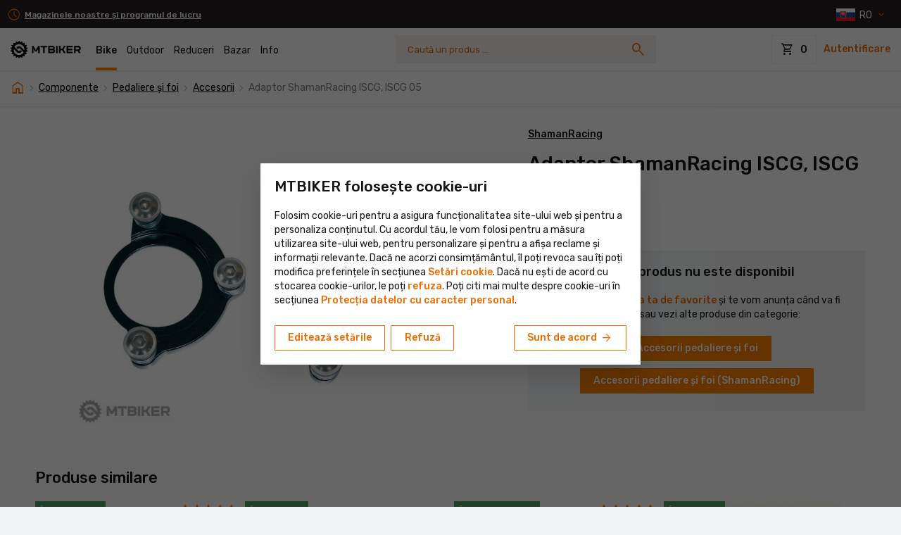

--- FILE ---
content_type: text/javascript
request_url: https://includes.mtbiker.sk/js/bootstrap-select/defaults-ro_RO.min.js
body_size: 103
content:
/*!
 * Bootstrap-select v1.13.14 (https://developer.snapappointments.com/bootstrap-select)
 *
 * Copyright 2012-2020 SnapAppointments, LLC
 * Licensed under MIT (https://github.com/snapappointments/bootstrap-select/blob/master/LICENSE)
 */

!function(e,t){void 0===e&&void 0!==window&&(e=window),"function"==typeof define&&define.amd?define(["jquery"],function(e){return t(e)}):"object"==typeof module&&module.exports?module.exports=t(require("jquery")):t(e.jQuery)}(this,function(e){e.fn.selectpicker.defaults={doneButtonText:"\xcenchide",noneSelectedText:"Nu a fost selectat nimic",noneResultsText:"Nu exist\u0103 niciun rezultat {0}",countSelectedText:"{0} din {1} selectat(e)",maxOptionsText:["Limita a fost atins\u0103 ({n} {var} max)","Limita de grup a fost atins\u0103 ({n} {var} max)",["iteme","item"]],selectAllText:"Selecteaz\u0103 toate",deselectAllText:"Deselecteaz\u0103 toate",multipleSeparator:", "}});

--- FILE ---
content_type: image/svg+xml
request_url: https://includes.mtbiker.sk/images/shop/img-box-vernostny-system.svg?v=7
body_size: 618
content:
<svg width="216" height="216" viewBox="0 0 216 216" fill="none" xmlns="http://www.w3.org/2000/svg">
<path d="M107.787 181.938L106.563 180.903C80.2475 159.169 73.1077 151.51 73.1077 139.091C73.1077 128.741 81.2675 120.462 91.4673 120.462C99.8311 120.462 104.523 125.222 107.787 128.948C111.051 125.222 115.743 120.462 124.107 120.462C134.306 120.462 142.466 128.741 142.466 139.091C142.466 151.51 135.326 159.169 109.011 180.903L107.787 181.938Z" fill="#FC7F00"/>
<path d="M122.123 85.9846L154.095 22.4308" stroke="#FC7F00" stroke-width="2"/>
<path d="M54 21.6H83.9077L116.308 87.2308H90.2941C88.4151 87.2308 86.6958 86.1742 85.847 84.4978L54 21.6Z" fill="#141518"/>
<path d="M101.717 86.2308L133.129 22.6H160.816L131.352 83.0581C130.406 84.9992 128.436 86.2308 126.276 86.2308H101.717Z" stroke="#141518" stroke-width="2"/>
<circle cx="108" cy="146.215" r="52.1692" stroke="#141518" stroke-width="2"/>
<path d="M104.677 104.677C92.3241 104.677 81.3401 110.538 74.3542 119.631" stroke="#141518" stroke-width="2"/>
<path d="M129.6 98.0308V90.5538C129.6 88.2597 127.74 86.4 125.446 86.4H91.3846C89.0905 86.4 87.2307 88.2597 87.2307 90.5538V98.0308" stroke="#141518" stroke-width="2"/>
<path d="M61.0615 19.9385L95.1231 87.6462" stroke="white" stroke-width="2"/>
<path d="M30.8854 169.714C30.9643 166.749 31.2918 163.705 32.4283 162C33.611 163.774 33.9067 166.483 33.9711 169.714C33.9732 169.819 33.9749 169.925 33.9762 170.032C34.1164 170.703 34.6934 171.214 35.3965 171.255C35.4263 171.256 35.456 171.256 35.4858 171.257C38.4511 171.336 41.4953 171.663 43.2001 172.8C41.4261 173.983 38.7171 174.278 35.4858 174.343C35.4651 174.343 35.4445 174.344 35.4238 174.344C34.6007 174.377 33.9436 175.054 33.9436 175.886C33.8647 178.851 33.5648 181.895 32.4283 183.6C31.2456 181.826 30.9499 179.117 30.8854 175.886H30.8569C30.8569 175.061 30.2097 174.387 29.3954 174.345C29.3684 174.344 29.3414 174.344 29.3144 174.343C26.3491 174.264 23.3048 173.936 21.6001 172.8C23.3398 171.64 26.1657 171.329 29.3144 171.257C29.3409 171.257 29.3674 171.256 29.3937 171.255C30.2088 171.214 30.8568 170.54 30.8568 169.715L30.8854 169.714C30.8854 169.714 30.8854 169.714 30.8854 169.714Z" fill="#141518"/>
<path d="M19.9385 123.785V131.674M19.9385 142.994V150.369M33.2309 137.077H25.3412M14.0213 137.077H6.64624M29.3376 127.678L23.7588 133.257M15.7544 141.261L10.5395 146.476M29.338 146.476L23.7592 140.898M15.7548 132.893L10.5398 127.678" stroke="#FC7F00" stroke-width="2"/>
<path d="M191.16 88.9758L184.412 95.7236M177.785 102.185L171.222 108.914M191.16 108.914L184.413 102.166M177.785 95.5385L171.222 88.9761" stroke="#141518" stroke-width="2"/>
</svg>


--- FILE ---
content_type: image/svg+xml
request_url: https://includes.mtbiker.sk/images/shop/img-box-objednavky.svg?v=7
body_size: 3084
content:
<svg width="109" height="108" viewBox="0 0 109 108" fill="none" xmlns="http://www.w3.org/2000/svg">
<path d="M28.2617 43.5L34.7617 40.5V58.5H28.2617V43.5Z" fill="#141518"/>
<path d="M35.2617 59V41H75.2617V67.75M45.2617 98.5H66.7617" stroke="#141518"/>
<path d="M66.2617 70L74.7617 67.5V99H66.2617V70Z" fill="#FC7F00"/>
<path d="M74.7617 68H103.262V98.5H74.7617V68Z" stroke="#FC7F00"/>
<path d="M26.7617 26.5L34.7617 40.5L28.5117 43.75L21.0117 30.5L26.7617 26.5Z" stroke="#141518"/>
<path d="M73.7617 28.5L66.7617 41H75.2617L83.2617 26.5L73.7617 28.5Z" stroke="#141518"/>
<path d="M50.158 55.6508C50.158 55.4194 50.1719 55.1911 50.1964 54.9662L53.62 58.3895C55.1305 59.8998 57.5875 59.8998 59.0976 58.3895C59.2952 58.1919 59.4666 57.9773 59.6125 57.7517L57.9117 56.0508C57.8426 56.3205 57.7047 56.5756 57.4939 56.7859C56.8682 57.412 55.8496 57.412 55.2237 56.7859L50.989 52.5518C52.0611 50.6982 54.0637 49.4501 56.3589 49.4501C59.7833 49.4501 62.5594 52.2265 62.5594 55.6508C62.5594 55.8823 62.5459 56.1104 62.521 56.3352L59.0979 52.9118C57.5875 51.4016 55.1305 51.4016 53.62 52.9118C53.4225 53.1098 53.2513 53.3242 53.1052 53.55L54.8062 55.2509C54.8751 54.9814 55.013 54.7257 55.2237 54.5154C55.8496 53.8893 56.8684 53.8893 57.4942 54.5154L61.7288 58.7499C60.6564 60.6032 58.6542 61.8515 56.3589 61.8515C52.9343 61.8515 50.158 59.0755 50.158 55.6508ZM57.8533 64.1274C58.4265 64.0259 59.0162 64.4565 59.4093 65.1753C59.6588 65.0956 59.9033 65.0055 60.1438 64.9072C59.9832 64.104 60.1584 63.3957 60.6622 63.1048C61.1652 62.8142 61.8656 63.016 62.4801 63.5555C62.6867 63.3954 62.8882 63.2294 63.0813 63.0541C62.6558 62.3547 62.5781 61.6287 62.9519 61.183C63.3257 60.7377 64.0531 60.6881 64.8155 60.9853C64.9547 60.765 65.0858 60.5395 65.208 60.3084C64.5683 59.7963 64.2472 59.1409 64.4461 58.5946C64.645 58.048 65.3127 57.7522 66.1317 57.7709C66.1865 57.5174 66.2306 57.2604 66.2657 57.0003C65.4908 56.738 64.9653 56.2322 64.9653 55.6509C64.9656 55.0698 65.4911 54.5639 66.2657 54.3014C66.2306 54.041 66.1862 53.784 66.1315 53.5305C65.3127 53.5493 64.645 53.254 64.4461 52.7073C64.2472 52.1608 64.5686 51.5054 65.208 50.9933C65.086 50.7622 64.9547 50.5365 64.8155 50.3164C64.0531 50.6136 63.3254 50.5641 62.9519 50.1189C62.5778 49.6732 62.6556 48.9472 63.0813 48.2475C62.8882 48.0721 62.6867 47.9061 62.4804 47.746C61.8656 48.2859 61.1649 48.488 60.6619 48.1975C60.1584 47.9064 59.9829 47.1976 60.1438 46.3943C59.9033 46.296 59.6588 46.206 59.4093 46.1262C59.0162 46.8456 58.4265 47.2763 57.8533 47.1751C57.2812 47.0742 56.8744 46.4692 56.7501 45.6607C56.6203 45.6556 56.4903 45.6507 56.3589 45.6507C56.2275 45.6507 56.0973 45.6556 55.9672 45.6607C55.8432 46.4691 55.4365 47.0738 54.8643 47.1747C54.2911 47.2758 53.7014 46.8453 53.3083 46.1262C53.0589 46.206 52.8142 46.296 52.5735 46.3943C52.7343 47.1975 52.5592 47.9061 52.0556 48.1972C51.5525 48.4875 50.8518 48.2856 50.237 47.746C50.0308 47.9061 49.829 48.0723 49.6361 48.2475C50.0616 48.9472 50.1394 49.6729 49.7657 50.1186C49.3921 50.5637 48.6646 50.6134 47.902 50.3162C47.7626 50.5365 47.6314 50.7622 47.5094 50.9935C48.1489 51.5054 48.4701 52.1607 48.2711 52.7072C48.0722 53.2539 47.4048 53.5493 46.586 53.5305C46.5313 53.7842 46.4869 54.0413 46.4518 54.3015C47.2266 54.564 47.7518 55.0698 47.7518 55.6511C47.7515 56.2322 47.2266 56.7378 46.4518 57.0003C46.4869 57.2607 46.5313 57.5177 46.586 57.7713C47.4048 57.7524 48.0722 58.048 48.2711 58.5946C48.4701 59.1415 48.1489 59.7963 47.5097 60.3084C47.6317 60.5399 47.7628 60.7653 47.902 60.9856C48.6646 60.6887 49.3919 60.738 49.7657 61.1835C50.1394 61.6287 50.0616 62.3544 49.6361 63.0541C49.8292 63.2294 50.0308 63.3954 50.2373 63.5555C50.8518 63.016 51.5523 62.8142 52.0556 63.1048C52.559 63.3957 52.7343 64.104 52.5735 64.9072C52.8142 65.0055 53.0589 65.0956 53.3083 65.1753C53.7014 64.4565 54.2914 64.0259 54.8643 64.1274C55.4365 64.2281 55.843 64.8326 55.9672 65.6406C56.0973 65.6461 56.2275 65.6507 56.3589 65.6507C56.4903 65.6507 56.6206 65.6461 56.7507 65.6406C56.875 64.8328 57.2815 64.2281 57.8533 64.1274Z" fill="black"/>
<path d="M22.9687 78.5001C22.9687 78.2803 22.9819 78.0634 23.0052 77.8497L26.2576 81.1019C27.6926 82.5367 30.0267 82.5367 31.4613 81.1019C31.649 80.9142 31.8118 80.7103 31.9505 80.4959L30.3347 78.8801C30.269 79.1363 30.138 79.3787 29.9378 79.5785C29.3433 80.1732 28.3757 80.1732 27.7811 79.5785L23.7582 75.556C24.7766 73.7951 26.6791 72.6094 28.8595 72.6094C32.1127 72.6094 34.75 75.247 34.75 78.5001C34.75 78.72 34.7372 78.9367 34.7135 79.1503L31.4616 75.898C30.0267 74.4634 27.6926 74.4634 26.2576 75.898C26.0699 76.0861 25.9073 76.2898 25.7685 76.5044L27.3844 78.1202C27.4499 77.8641 27.5809 77.6213 27.7811 77.4214C28.3757 76.8267 29.3436 76.8267 29.9381 77.4214L33.9609 81.4443C32.9421 83.2049 31.0401 84.3907 28.8595 84.3907C25.6062 84.3907 22.9687 81.7535 22.9687 78.5001ZM30.2792 86.5529C30.8237 86.4564 31.384 86.8655 31.7574 87.5484C31.9944 87.4727 32.2267 87.3871 32.4552 87.2936C32.3026 86.5306 32.469 85.8577 32.9476 85.5814C33.4255 85.3054 34.0909 85.497 34.6747 86.0095C34.8709 85.8574 35.0623 85.6998 35.2458 85.5332C34.8416 84.8688 34.7678 84.1791 35.1229 83.7557C35.478 83.3327 36.169 83.2856 36.8933 83.5678C37.0255 83.3586 37.1501 83.1444 37.2662 82.9248C36.6585 82.4383 36.3534 81.8157 36.5424 81.2967C36.7313 80.7775 37.3657 80.4965 38.1437 80.5142C38.1957 80.2734 38.2377 80.0292 38.271 79.7821C37.5348 79.5329 37.0356 79.0524 37.0356 78.5002C37.0358 77.9481 37.5351 77.4675 38.271 77.2181C38.2377 76.9708 38.1954 76.7266 38.1435 76.4858C37.3657 76.5037 36.7313 76.2232 36.5424 75.7038C36.3534 75.1846 36.6587 74.562 37.2662 74.0755C37.1503 73.8559 37.0255 73.6415 36.8933 73.4324C36.169 73.7148 35.4777 73.6677 35.1229 73.2448C34.7675 72.8213 34.8413 72.1317 35.2458 71.467C35.0623 71.3003 34.8709 71.1426 34.675 70.9906C34.0909 71.5034 33.4252 71.6955 32.9473 71.4194C32.469 71.1429 32.3024 70.4695 32.4552 69.7065C32.2267 69.613 31.9944 69.5275 31.7574 69.4518C31.384 70.1351 30.8237 70.5443 30.2792 70.4482C29.7357 70.3524 29.3493 69.7776 29.2312 69.0095C29.1079 69.0047 28.9844 69 28.8595 69C28.7347 69 28.611 69.0047 28.4874 69.0095C28.3696 69.7775 27.9833 70.352 27.4397 70.4478C26.8951 70.5438 26.3349 70.1349 25.9614 69.4518C25.7245 69.5275 25.492 69.613 25.2634 69.7065C25.4161 70.4694 25.2498 71.1426 24.7713 71.4191C24.2935 71.695 23.6278 71.5032 23.0437 70.9906C22.8478 71.1426 22.6561 71.3005 22.4729 71.467C22.8771 72.1317 22.951 72.8211 22.596 73.2445C22.2411 73.6673 21.5499 73.7146 20.8255 73.4322C20.693 73.6415 20.5684 73.8559 20.4525 74.0757C21.06 74.562 21.3651 75.1845 21.1761 75.7037C20.9872 76.2231 20.3531 76.5037 19.5753 76.4858C19.5233 76.7268 19.4811 76.971 19.4478 77.2182C20.1838 77.4676 20.6828 77.9481 20.6828 78.5004C20.6825 79.0524 20.1838 79.5328 19.4478 79.7821C19.4811 80.0295 19.5233 80.2737 19.5753 80.5146C20.3531 80.4967 20.9872 80.7775 21.1761 81.2967C21.3651 81.8162 21.06 82.4383 20.4528 82.9248C20.5687 83.1448 20.6932 83.3589 20.8255 83.5681C21.5499 83.2861 22.2409 83.3329 22.596 83.7562C22.951 84.1791 22.8771 84.8685 22.4729 85.5332C22.6563 85.6998 22.8478 85.8574 23.044 86.0095C23.6278 85.497 24.2933 85.3054 24.7713 85.5814C25.2496 85.8577 25.4161 86.5306 25.2634 87.2936C25.492 87.3871 25.7245 87.4727 25.9614 87.5484C26.3349 86.8655 26.8954 86.4564 27.4397 86.5529C27.9833 86.6486 28.3694 87.2228 28.4874 87.9904C28.611 87.9956 28.7347 88 28.8595 88C28.9844 88 29.1081 87.9956 29.2317 87.9904C29.3498 87.223 29.736 86.6486 30.2792 86.5529Z" fill="black"/>
<path d="M89.5604 90.7489C85.5904 90.7489 82.372 87.5306 82.372 83.5605C82.372 79.5905 85.5904 76.3722 89.5604 76.3722C93.5304 76.3722 96.7488 79.5905 96.7488 83.5605C96.7488 87.5306 93.5304 90.7489 89.5604 90.7489ZM89.5604 75.0606C84.866 75.0606 81.0604 78.8662 81.0604 83.5605C81.0604 88.255 84.866 92.0606 89.5604 92.0606C94.2549 92.0606 98.0604 88.255 98.0604 83.5605C98.0604 78.8662 94.2549 75.0606 89.5604 75.0606Z" fill="black"/>
<path d="M84.8533 86.2424L85.7535 87.4116L89.5604 84.4805L93.3673 87.4116L94.2675 86.2424L89.5604 82.578L84.8533 86.2424Z" fill="black"/>
<path d="M89.5604 81.947L92.9562 84.5615L93.8563 83.3924L89.5637 80.0614L85.2644 83.3924L86.1647 84.5615L89.5604 81.947Z" fill="black"/>
<path d="M89.5604 79.4283L92.5931 81.7633L93.4933 80.594L89.5604 77.5659L85.6275 80.594L86.5278 81.7633L89.5604 79.4283Z" fill="black"/>
<path d="M89.5604 85.1145L88.8226 85.6826V88.9871L89.5604 89.5552L90.2982 88.9871V85.6825L89.5604 85.1145Z" fill="black"/>
<path d="M58.2617 10V14.9355M58.2617 25.4516V30M68.2617 20H63.3262M52.8101 20H48.2617M65.3328 12.9289L62.1358 16.126M54.114 24.1478L51.1907 27.0711M65.3331 27.0713L62.136 23.8743M54.1142 15.8525L51.1909 12.9292" stroke="#FC7F00"/>
<path d="M42.2617 26V28.3548M42.2617 33.8238V36M47.2617 31H44.9069M39.4379 31H37.2617M45.9099 27.3518L44.3574 28.9043M40.0397 33.222L38.6135 34.6482M45.91 34.6483L44.3576 33.0958M40.0398 28.7781L38.6137 27.3519" stroke="#141518"/>
<path d="M11.5 98.5H45.5V58.5C32.3898 58.5 24.9667 58.5 12 58.5" stroke="#141518"/>
<path d="M6 60L12 58V99H6V60Z" fill="#141518"/>
</svg>


--- FILE ---
content_type: text/javascript
request_url: https://includes.mtbiker.sk/js/bootstrap-select/bootstrap-select.min.js?v=1769371299
body_size: 16143
content:
/*!
 * Bootstrap-select v1.13.14 (https://developer.snapappointments.com/bootstrap-select)
 *
 * Copyright 2012-2020 SnapAppointments, LLC
 * Licensed under MIT (https://github.com/snapappointments/bootstrap-select/blob/master/LICENSE)
 */
!function(e,t){void 0===e&&void 0!==window&&(e=window),"function"==typeof define&&define.amd?define(["jquery"],(function(e){return t(e)})):"object"==typeof module&&module.exports?module.exports=t(require("jquery")):t(e.jQuery)}(this,(function(jQuery){(function($){"use strict";var DISALLOWED_ATTRIBUTES=["sanitize","whiteList","sanitizeFn"],uriAttrs=["background","cite","href","itemtype","longdesc","poster","src","xlink:href"],ARIA_ATTRIBUTE_PATTERN=/^aria-[\w-]*$/i,DATA_ATTRIBUTE_PATTERN=/^data-[\w-]*$/i,DefaultWhitelist={"*":["class","dir","id","lang","role","tabindex","style",ARIA_ATTRIBUTE_PATTERN,DATA_ATTRIBUTE_PATTERN],a:["target","href","title","rel"],area:[],b:[],br:[],col:[],code:[],div:[],em:[],hr:[],h1:[],h2:[],h3:[],h4:[],h5:[],h6:[],i:[],img:["src","alt","title","width","height"],li:[],ol:[],p:[],pre:[],s:[],small:[],span:[],sub:[],sup:[],strong:[],u:[],ul:[]},SAFE_URL_PATTERN=/^(?:(?:https?|mailto|ftp|tel|file):|[^&:/?#]*(?:[/?#]|$))/gi,DATA_URL_PATTERN=/^data:(?:image\/(?:bmp|gif|jpeg|jpg|png|tiff|webp)|video\/(?:mpeg|mp4|ogg|webm)|audio\/(?:mp3|oga|ogg|opus));base64,[a-z0-9+/]+=*$/i;function allowedAttribute(e,t){var i=e.nodeName.toLowerCase();if(-1!==$.inArray(i,t))return-1===$.inArray(i,uriAttrs)||Boolean(e.nodeValue.match(SAFE_URL_PATTERN)||e.nodeValue.match(DATA_URL_PATTERN));for(var s=$(t).filter((function(e,t){return t instanceof RegExp})),n=0,o=s.length;n<o;n++)if(i.match(s[n]))return!0;return!1}function sanitizeHtml(e,t,i){if(i&&"function"==typeof i)return i(e);for(var s=Object.keys(t),n=0,o=e.length;n<o;n++)for(var a=e[n].querySelectorAll("*"),r=0,l=a.length;r<l;r++){var c=a[r],d=c.nodeName.toLowerCase();if(-1!==s.indexOf(d))for(var h=[].slice.call(c.attributes),p=[].concat(t["*"]||[],t[d]||[]),u=0,m=h.length;u<m;u++){var f=h[u];allowedAttribute(f,p)||c.removeAttribute(f.nodeName)}else c.parentNode.removeChild(c)}}"classList"in document.createElement("_")||function(e){if("Element"in e){var t="classList",i="prototype",s=e.Element[i],n=Object,o=function(){var e=$(this);return{add:function(t){return t=Array.prototype.slice.call(arguments).join(" "),e.addClass(t)},remove:function(t){return t=Array.prototype.slice.call(arguments).join(" "),e.removeClass(t)},toggle:function(t,i){return e.toggleClass(t,i)},contains:function(t){return e.hasClass(t)}}};if(n.defineProperty){var a={get:o,enumerable:!0,configurable:!0};try{n.defineProperty(s,t,a)}catch(e){void 0!==e.number&&-2146823252!==e.number||(a.enumerable=!1,n.defineProperty(s,t,a))}}else n[i].__defineGetter__&&s.__defineGetter__(t,o)}}(window);var testElement=document.createElement("_"),defineProperty,toString,startsWith;if(testElement.classList.add("c1","c2"),!testElement.classList.contains("c2")){var _add=DOMTokenList.prototype.add,_remove=DOMTokenList.prototype.remove;DOMTokenList.prototype.add=function(){Array.prototype.forEach.call(arguments,_add.bind(this))},DOMTokenList.prototype.remove=function(){Array.prototype.forEach.call(arguments,_remove.bind(this))}}if(testElement.classList.toggle("c3",!1),testElement.classList.contains("c3")){var _toggle=DOMTokenList.prototype.toggle;DOMTokenList.prototype.toggle=function(e,t){return 1 in arguments&&!this.contains(e)==!t?t:_toggle.call(this,e)}}function isEqual(e,t){return e.length===t.length&&e.every((function(e,i){return e===t[i]}))}function getSelectedOptions(e,t){var i,s=e.selectedOptions,n=[];if(t){for(var o=0,a=s.length;o<a;o++)(i=s[o]).disabled||"OPTGROUP"===i.parentNode.tagName&&i.parentNode.disabled||n.push(i);return n}return s}function getSelectValues(e,t){for(var i,s=[],n=t||e.selectedOptions,o=0,a=n.length;o<a;o++)(i=n[o]).disabled||"OPTGROUP"===i.parentNode.tagName&&i.parentNode.disabled||s.push(i.value);return e.multiple?s:s.length?s[0]:null}testElement=null,String.prototype.startsWith||(defineProperty=function(){try{var e={},t=Object.defineProperty,i=t(e,e,e)&&t}catch(e){}return i}(),toString={}.toString,startsWith=function(e){if(null==this)throw new TypeError;var t=String(this);if(e&&"[object RegExp]"==toString.call(e))throw new TypeError;var i=t.length,s=String(e),n=s.length,o=arguments.length>1?arguments[1]:void 0,a=o?Number(o):0;a!=a&&(a=0);var r=Math.min(Math.max(a,0),i);if(n+r>i)return!1;for(var l=-1;++l<n;)if(t.charCodeAt(r+l)!=s.charCodeAt(l))return!1;return!0},defineProperty?defineProperty(String.prototype,"startsWith",{value:startsWith,configurable:!0,writable:!0}):String.prototype.startsWith=startsWith),Object.keys||(Object.keys=function(e,t,i){for(t in i=[],e)i.hasOwnProperty.call(e,t)&&i.push(t);return i}),HTMLSelectElement&&!HTMLSelectElement.prototype.hasOwnProperty("selectedOptions")&&Object.defineProperty(HTMLSelectElement.prototype,"selectedOptions",{get:function(){return this.querySelectorAll(":checked")}});var valHooks={useDefault:!1,_set:$.valHooks.select.set};$.valHooks.select.set=function(e,t){return t&&!valHooks.useDefault&&$(e).data("selected",!0),valHooks._set.apply(this,arguments)};var changedArguments=null,EventIsSupported=function(){try{return new Event("change"),!0}catch(e){return!1}}();function stringSearch(e,t,i,s){for(var n=["display","subtext","tokens"],o=!1,a=0;a<n.length;a++){var r=n[a],l=e[r];if(l&&(l=l.toString(),"display"===r&&(l=l.replace(/<[^>]+>/g,"")),s&&(l=normalizeToBase(l)),l=l.toUpperCase(),o="contains"===i?l.indexOf(t)>=0:l.startsWith(t)))break}return o}function toInteger(e){return parseInt(e,10)||0}$.fn.triggerNative=function(e){var t,i=this[0];i.dispatchEvent?(EventIsSupported?t=new Event(e,{bubbles:!0}):(t=document.createEvent("Event")).initEvent(e,!0,!1),i.dispatchEvent(t)):i.fireEvent?((t=document.createEventObject()).eventType=e,i.fireEvent("on"+e,t)):this.trigger(e)};var deburredLetters={"À":"A","Á":"A","Â":"A","Ã":"A","Ä":"A","Å":"A","à":"a","á":"a","â":"a","ã":"a","ä":"a","å":"a","Ç":"C","ç":"c","Ð":"D","ð":"d","È":"E","É":"E","Ê":"E","Ë":"E","è":"e","é":"e","ê":"e","ë":"e","Ì":"I","Í":"I","Î":"I","Ï":"I","ì":"i","í":"i","î":"i","ï":"i","Ñ":"N","ñ":"n","Ò":"O","Ó":"O","Ô":"O","Õ":"O","Ö":"O","Ø":"O","ò":"o","ó":"o","ô":"o","õ":"o","ö":"o","ø":"o","Ù":"U","Ú":"U","Û":"U","Ü":"U","ù":"u","ú":"u","û":"u","ü":"u","Ý":"Y","ý":"y","ÿ":"y","Æ":"Ae","æ":"ae","Þ":"Th","þ":"th","ß":"ss","Ā":"A","Ă":"A","Ą":"A","ā":"a","ă":"a","ą":"a","Ć":"C","Ĉ":"C","Ċ":"C","Č":"C","ć":"c","ĉ":"c","ċ":"c","č":"c","Ď":"D","Đ":"D","ď":"d","đ":"d","Ē":"E","Ĕ":"E","Ė":"E","Ę":"E","Ě":"E","ē":"e","ĕ":"e","ė":"e","ę":"e","ě":"e","Ĝ":"G","Ğ":"G","Ġ":"G","Ģ":"G","ĝ":"g","ğ":"g","ġ":"g","ģ":"g","Ĥ":"H","Ħ":"H","ĥ":"h","ħ":"h","Ĩ":"I","Ī":"I","Ĭ":"I","Į":"I","İ":"I","ĩ":"i","ī":"i","ĭ":"i","į":"i","ı":"i","Ĵ":"J","ĵ":"j","Ķ":"K","ķ":"k","ĸ":"k","Ĺ":"L","Ļ":"L","Ľ":"L","Ŀ":"L","Ł":"L","ĺ":"l","ļ":"l","ľ":"l","ŀ":"l","ł":"l","Ń":"N","Ņ":"N","Ň":"N","Ŋ":"N","ń":"n","ņ":"n","ň":"n","ŋ":"n","Ō":"O","Ŏ":"O","Ő":"O","ō":"o","ŏ":"o","ő":"o","Ŕ":"R","Ŗ":"R","Ř":"R","ŕ":"r","ŗ":"r","ř":"r","Ś":"S","Ŝ":"S","Ş":"S","Š":"S","ś":"s","ŝ":"s","ş":"s","š":"s","Ţ":"T","Ť":"T","Ŧ":"T","ţ":"t","ť":"t","ŧ":"t","Ũ":"U","Ū":"U","Ŭ":"U","Ů":"U","Ű":"U","Ų":"U","ũ":"u","ū":"u","ŭ":"u","ů":"u","ű":"u","ų":"u","Ŵ":"W","ŵ":"w","Ŷ":"Y","ŷ":"y","Ÿ":"Y","Ź":"Z","Ż":"Z","Ž":"Z","ź":"z","ż":"z","ž":"z","Ĳ":"IJ","ĳ":"ij","Œ":"Oe","œ":"oe","ŉ":"'n","ſ":"s"},reLatin=/[\xc0-\xd6\xd8-\xf6\xf8-\xff\u0100-\u017f]/g,rsComboMarksRange="\\u0300-\\u036f",reComboHalfMarksRange="\\ufe20-\\ufe2f",rsComboSymbolsRange="\\u20d0-\\u20ff",rsComboMarksExtendedRange="\\u1ab0-\\u1aff",rsComboMarksSupplementRange="\\u1dc0-\\u1dff",rsComboRange=rsComboMarksRange+reComboHalfMarksRange+rsComboSymbolsRange+rsComboMarksExtendedRange+rsComboMarksSupplementRange,rsCombo="["+rsComboRange+"]",reComboMark=RegExp(rsCombo,"g");function deburrLetter(e){return deburredLetters[e]}function normalizeToBase(e){return(e=e.toString())&&e.replace(reLatin,deburrLetter).replace(reComboMark,"")}var escapeMap={"&":"&amp;","<":"&lt;",">":"&gt;",'"':"&quot;","'":"&#x27;","`":"&#x60;"},createEscaper=function(e){var t=function(t){return e[t]},i="(?:"+Object.keys(e).join("|")+")",s=RegExp(i),n=RegExp(i,"g");return function(e){return e=null==e?"":""+e,s.test(e)?e.replace(n,t):e}},htmlEscape=createEscaper(escapeMap),keyCodeMap={32:" ",48:"0",49:"1",50:"2",51:"3",52:"4",53:"5",54:"6",55:"7",56:"8",57:"9",59:";",65:"A",66:"B",67:"C",68:"D",69:"E",70:"F",71:"G",72:"H",73:"I",74:"J",75:"K",76:"L",77:"M",78:"N",79:"O",80:"P",81:"Q",82:"R",83:"S",84:"T",85:"U",86:"V",87:"W",88:"X",89:"Y",90:"Z",96:"0",97:"1",98:"2",99:"3",100:"4",101:"5",102:"6",103:"7",104:"8",105:"9"},keyCodes={ESCAPE:27,ENTER:13,SPACE:32,TAB:9,ARROW_UP:38,ARROW_DOWN:40},version={success:!1,major:"3"};try{version.full=($.fn.dropdown.Constructor.VERSION||"").split(" ")[0].split("."),version.major=version.full[0],version.success=!0}catch(e){}var selectId=0,EVENT_KEY=".bs.select",classNames={DISABLED:"disabled",DIVIDER:"divider",SHOW:"open",DROPUP:"dropup",MENU:"dropdown-menu",MENURIGHT:"dropdown-menu-right",MENULEFT:"dropdown-menu-left",BUTTONCLASS:"btn-default",POPOVERHEADER:"popover-title",ICONBASE:"glyphicon",TICKICON:"glyphicon-ok"},Selector={MENU:"."+classNames.MENU},elementTemplates={span:document.createElement("span"),i:document.createElement("i"),subtext:document.createElement("small"),a:document.createElement("a"),li:document.createElement("li"),whitespace:document.createTextNode(" "),fragment:document.createDocumentFragment()};elementTemplates.a.setAttribute("role","option"),"4"===version.major&&(elementTemplates.a.className="dropdown-item"),elementTemplates.subtext.className="text-muted",elementTemplates.text=elementTemplates.span.cloneNode(!1),elementTemplates.text.className="text",elementTemplates.checkMark=elementTemplates.span.cloneNode(!1);var REGEXP_ARROW=new RegExp(keyCodes.ARROW_UP+"|"+keyCodes.ARROW_DOWN),REGEXP_TAB_OR_ESCAPE=new RegExp("^"+keyCodes.TAB+"$|"+keyCodes.ESCAPE),generateOption={li:function(e,t,i){var s=elementTemplates.li.cloneNode(!1);return e&&(1===e.nodeType||11===e.nodeType?s.appendChild(e):s.innerHTML=e),void 0!==t&&""!==t&&(s.className=t),null!=i&&s.classList.add("optgroup-"+i),s},a:function(e,t,i,s){var n=elementTemplates.a.cloneNode(!0);return e&&(11===e.nodeType?n.appendChild(e):n.insertAdjacentHTML("beforeend",e)),s&&(n.href=s),void 0!==t&&""!==t&&n.classList.add.apply(n.classList,t.split(" ")),i&&n.setAttribute("style",i),n},text:function(e,t){var i,s,n=elementTemplates.text.cloneNode(!1);if(e.content)n.innerHTML=e.content;else{if(n.textContent=e.text,e.icon){var o=elementTemplates.whitespace.cloneNode(!1);(s=(!0===t?elementTemplates.i:elementTemplates.span).cloneNode(!1)).className=this.options.iconBase+" "+e.icon,elementTemplates.fragment.appendChild(s),elementTemplates.fragment.appendChild(o)}e.subtext&&((i=elementTemplates.subtext.cloneNode(!1)).textContent=e.subtext,n.appendChild(i))}if(!0===t)for(;n.childNodes.length>0;)elementTemplates.fragment.appendChild(n.childNodes[0]);else elementTemplates.fragment.appendChild(n);return elementTemplates.fragment},label:function(e){var t,i,s=elementTemplates.text.cloneNode(!1);if(s.innerHTML=e.display,e.icon){var n=elementTemplates.whitespace.cloneNode(!1);(i=elementTemplates.span.cloneNode(!1)).className=this.options.iconBase+" "+e.icon,elementTemplates.fragment.appendChild(i),elementTemplates.fragment.appendChild(n)}return e.subtext&&((t=elementTemplates.subtext.cloneNode(!1)).textContent=e.subtext,s.appendChild(t)),elementTemplates.fragment.appendChild(s),elementTemplates.fragment}},Selectpicker=function(e,t){var i=this;valHooks.useDefault||($.valHooks.select.set=valHooks._set,valHooks.useDefault=!0),this.$element=$(e),this.$newElement=null,this.$button=null,this.$menu=null,this.options=t,this.selectpicker={main:{},search:{},current:{},view:{},isSearching:!1,keydown:{keyHistory:"",resetKeyHistory:{start:function(){return setTimeout((function(){i.selectpicker.keydown.keyHistory=""}),800)}}}},this.sizeInfo={},null===this.options.title&&(this.options.title=this.$element.attr("title"));var s=this.options.windowPadding;"number"==typeof s&&(this.options.windowPadding=[s,s,s,s]),this.val=Selectpicker.prototype.val,this.render=Selectpicker.prototype.render,this.refresh=Selectpicker.prototype.refresh,this.setStyle=Selectpicker.prototype.setStyle,this.selectAll=Selectpicker.prototype.selectAll,this.deselectAll=Selectpicker.prototype.deselectAll,this.destroy=Selectpicker.prototype.destroy,this.remove=Selectpicker.prototype.remove,this.show=Selectpicker.prototype.show,this.hide=Selectpicker.prototype.hide,this.init()};function Plugin(e){var t,i=arguments,s=e;if([].shift.apply(i),!version.success){try{version.full=($.fn.dropdown.Constructor.VERSION||"").split(" ")[0].split(".")}catch(e){Selectpicker.BootstrapVersion?version.full=Selectpicker.BootstrapVersion.split(" ")[0].split("."):(version.full=[version.major,"0","0"],console.warn("There was an issue retrieving Bootstrap's version. Ensure Bootstrap is being loaded before bootstrap-select and there is no namespace collision. If loading Bootstrap asynchronously, the version may need to be manually specified via $.fn.selectpicker.Constructor.BootstrapVersion.",e))}version.major=version.full[0],version.success=!0}if("4"===version.major){var n=[];Selectpicker.DEFAULTS.style===classNames.BUTTONCLASS&&n.push({name:"style",className:"BUTTONCLASS"}),Selectpicker.DEFAULTS.iconBase===classNames.ICONBASE&&n.push({name:"iconBase",className:"ICONBASE"}),Selectpicker.DEFAULTS.tickIcon===classNames.TICKICON&&n.push({name:"tickIcon",className:"TICKICON"}),classNames.DIVIDER="dropdown-divider",classNames.SHOW="show",classNames.BUTTONCLASS="btn-light",classNames.POPOVERHEADER="popover-header",classNames.ICONBASE="",classNames.TICKICON="bs-ok-default";for(var o=0;o<n.length;o++){e=n[o];Selectpicker.DEFAULTS[e.name]=classNames[e.className]}}var a=this.each((function(){var e=$(this);if(e.is("select")){var n=e.data("selectpicker"),o="object"==typeof s&&s;if(n){if(o)for(var a in o)o.hasOwnProperty(a)&&(n.options[a]=o[a])}else{var r=e.data();for(var l in r)r.hasOwnProperty(l)&&-1!==$.inArray(l,DISALLOWED_ATTRIBUTES)&&delete r[l];var c=$.extend({},Selectpicker.DEFAULTS,$.fn.selectpicker.defaults||{},r,o);c.template=$.extend({},Selectpicker.DEFAULTS.template,$.fn.selectpicker.defaults?$.fn.selectpicker.defaults.template:{},r.template,o.template),e.data("selectpicker",n=new Selectpicker(this,c))}"string"==typeof s&&(t=n[s]instanceof Function?n[s].apply(n,i):n.options[s])}}));return void 0!==t?t:a}Selectpicker.VERSION="1.13.14",Selectpicker.DEFAULTS={noneSelectedText:"Nothing selected",noneResultsText:"No results matched {0}",countSelectedText:function(e,t){return 1==e?"{0} item selected":"{0} items selected"},maxOptionsText:function(e,t){return[1==e?"Limit reached ({n} item max)":"Limit reached ({n} items max)",1==t?"Group limit reached ({n} item max)":"Group limit reached ({n} items max)"]},selectAllText:"Select All",deselectAllText:"Deselect All",doneButton:!1,doneButtonText:"Close",multipleSeparator:", ",styleBase:"btn",style:classNames.BUTTONCLASS,size:"auto",title:null,selectedTextFormat:"values",width:!1,container:!1,hideDisabled:!1,showSubtext:!1,showIcon:!0,showContent:!0,dropupAuto:!0,header:!1,liveSearch:!1,liveSearchPlaceholder:null,liveSearchNormalize:!1,liveSearchStyle:"contains",actionsBox:!1,iconBase:classNames.ICONBASE,tickIcon:classNames.TICKICON,showTick:!1,template:{caret:'<span class="caret"></span>'},maxOptions:!1,mobile:!1,selectOnTab:!1,dropdownAlignRight:!1,windowPadding:0,virtualScroll:600,display:!1,sanitize:!0,sanitizeFn:null,topShift:function(){return 0},noFocus:!1,whiteList:DefaultWhitelist},Selectpicker.prototype={constructor:Selectpicker,init:function(){var that=this,id=this.$element.attr("id");selectId++,this.selectId="bs-select-"+selectId,this.$element[0].classList.add("bs-select-hidden"),this.multiple=this.$element.prop("multiple"),this.autofocus=this.$element.prop("autofocus"),this.$element[0].classList.contains("show-tick")&&(this.options.showTick=!0),this.$newElement=this.createDropdown(),this.buildData(),this.$element.after(this.$newElement).prependTo(this.$newElement),this.$button=this.$newElement.children("button"),this.$menu=this.$newElement.children(Selector.MENU),this.$menuInner=this.$menu.children(".inner"),this.$searchbox=this.$menu.find("input"),this.$element[0].classList.remove("bs-select-hidden"),!0===this.options.dropdownAlignRight&&this.$menu[0].classList.add(classNames.MENURIGHT),void 0!==id&&this.$button.attr("data-id",id),this.checkDisabled(),this.clickListener(),this.options.liveSearch?(this.liveSearchListener(),this.focusedParent=this.$searchbox[0]):this.focusedParent=this.$menuInner[0],this.options.topShift&&"string"==typeof this.options.topShift&&(this.options.topShift=eval(this.options.topShift)),this.setStyle(),this.render(),this.setWidth(),this.options.container?this.selectPosition():this.$element.on("hide"+EVENT_KEY,(function(){if(that.isVirtual()){var e=that.$menuInner[0],t=e.firstChild.cloneNode(!1);e.replaceChild(t,e.firstChild),e.scrollTop=0}})),this.$menu.data("this",this),this.$newElement.data("this",this),this.options.mobile&&this.mobile(),this.$newElement.on({"hide.bs.dropdown":function(e){that.$element.trigger("hide"+EVENT_KEY,e)},"hidden.bs.dropdown":function(e){that.$element.trigger("hidden"+EVENT_KEY,e)},"show.bs.dropdown":function(e){that.$element.trigger("show"+EVENT_KEY,e)},"shown.bs.dropdown":function(e){that.$element.trigger("shown"+EVENT_KEY,e)}}),that.$element[0].hasAttribute("required")&&this.$element.on("invalid"+EVENT_KEY,(function(){that.$button[0].classList.add("bs-invalid"),that.$element.on("shown"+EVENT_KEY+".invalid",(function(){that.$element.val(that.$element.val()).off("shown"+EVENT_KEY+".invalid")})).on("rendered"+EVENT_KEY,(function(){this.validity.valid&&that.$button[0].classList.remove("bs-invalid"),that.$element.off("rendered"+EVENT_KEY)})),that.$button.on("blur"+EVENT_KEY,(function(){that.$element.trigger("focus").trigger("blur"),that.$button.off("blur"+EVENT_KEY)}))})),setTimeout((function(){that.buildList(),that.$element.trigger("loaded"+EVENT_KEY)}))},createDropdown:function(){var e=this.multiple||this.options.showTick?" show-tick":"",t=this.multiple?' aria-multiselectable="true"':"",i="",s=this.autofocus?" autofocus":"";version.major<4&&this.$element.parent().hasClass("input-group")&&(i=" input-group-btn");var n,o="",a="",r="",l="";return this.options.header&&(o='<div class="'+classNames.POPOVERHEADER+'"><button type="button" class="close" aria-hidden="true">&times;</button>'+this.options.header+"</div>"),this.options.liveSearch&&(a='<div class="bs-searchbox"><input type="search" class="form-control" autocomplete="off"'+(null===this.options.liveSearchPlaceholder?"":' placeholder="'+htmlEscape(this.options.liveSearchPlaceholder)+'"')+' role="combobox" aria-label="Search" aria-controls="'+this.selectId+'" aria-autocomplete="list"></div>'),this.multiple&&this.options.actionsBox&&(r='<div class="bs-actionsbox"><div class="btn-group btn-group-sm btn-block"><button type="button" class="actions-btn bs-select-all btn '+classNames.BUTTONCLASS+'">'+this.options.selectAllText+'</button><button type="button" class="actions-btn bs-deselect-all btn '+classNames.BUTTONCLASS+'">'+this.options.deselectAllText+"</button></div></div>"),this.multiple&&this.options.doneButton&&(l='<div class="bs-donebutton"><div class="btn-group btn-block"><button type="button" class="btn btn-primary">'+this.options.doneButtonText+"</button></div></div>"),n='<div class="dropdown bootstrap-select'+e+i+'"><button type="button" class="'+this.options.styleBase+' dropdown-toggle" '+("static"===this.options.display?'data-display="static"':"")+'data-toggle="dropdown"'+s+' role="combobox" aria-owns="'+this.selectId+'" aria-haspopup="listbox" aria-expanded="false"><div class="filter-option"><div class="filter-option-inner"><div class="filter-option-inner-inner"></div></div> </div>'+("4"===version.major?"":'<span class="bs-caret">'+this.options.template.caret+"</span>")+'</button><div class="'+classNames.MENU+" "+("4"===version.major?"":classNames.SHOW)+'">'+o+a+r+'<div class="inner '+classNames.SHOW+'" role="listbox" id="'+this.selectId+'" tabindex="-1" '+t+'><ul class="'+classNames.MENU+" inner "+("4"===version.major?classNames.SHOW:"")+'" role="presentation"></ul></div>'+l+"</div></div>",$(n)},setPositionData:function(){this.selectpicker.view.canHighlight=[],this.selectpicker.view.size=0;for(var e=0;e<this.selectpicker.current.data.length;e++){var t=this.selectpicker.current.data[e],i=!0;"divider"===t.type?(i=!1,t.height=this.sizeInfo.dividerHeight):"optgroup-label"===t.type?(i=!1,t.height=this.sizeInfo.dropdownHeaderHeight):t.height=this.sizeInfo.liHeight,t.disabled&&(i=!1),this.selectpicker.view.canHighlight.push(i),i&&(this.selectpicker.view.size++,t.posinset=this.selectpicker.view.size),t.position=(0===e?0:this.selectpicker.current.data[e-1].position)+t.height}},isVirtual:function(){return!1!==this.options.virtualScroll&&this.selectpicker.main.elements.length>=this.options.virtualScroll||!0===this.options.virtualScroll},createView:function(e,t,i){var s,n,o=this,a=0,r=[];if(this.selectpicker.isSearching=e,this.selectpicker.current=e?this.selectpicker.search:this.selectpicker.main,this.setPositionData(),t)if(i)a=this.$menuInner[0].scrollTop;else if(!o.multiple){var l=o.$element[0],c=(l.options[l.selectedIndex]||{}).liIndex;if("number"==typeof c&&!1!==o.options.size){var d=o.selectpicker.main.data[c],h=d&&d.position;h&&(a=h-(o.sizeInfo.menuInnerHeight+o.sizeInfo.liHeight)/2)}}function p(t,i){var a,l,c,d,h,p,u,m,f=o.selectpicker.current.elements.length,g=[],v=!0,b=o.isVirtual();o.selectpicker.view.scrollTop=t,a=Math.ceil(o.sizeInfo.menuInnerHeight/o.sizeInfo.liHeight*1.5),l=Math.round(f/a)||1;for(var E=0;E<l;E++){var I=(E+1)*a;if(E===l-1&&(I=f),g[E]=[E*a+(E?1:0),I],!f)break;void 0===h&&t-1<=o.selectpicker.current.data[I-1].position-o.sizeInfo.menuInnerHeight&&(h=E)}if(void 0===h&&(h=0),p=[o.selectpicker.view.position0,o.selectpicker.view.position1],c=Math.max(0,h-1),d=Math.min(l-1,h+1),o.selectpicker.view.position0=!1===b?0:Math.max(0,g[c][0])||0,o.selectpicker.view.position1=!1===b?f:Math.min(f,g[d][1])||0,u=p[0]!==o.selectpicker.view.position0||p[1]!==o.selectpicker.view.position1,void 0!==o.activeIndex&&(n=o.selectpicker.main.elements[o.prevActiveIndex],r=o.selectpicker.main.elements[o.activeIndex],s=o.selectpicker.main.elements[o.selectedIndex],i&&(o.activeIndex!==o.selectedIndex&&o.defocusItem(r),o.activeIndex=void 0),o.activeIndex&&o.activeIndex!==o.selectedIndex&&o.defocusItem(s)),void 0!==o.prevActiveIndex&&o.prevActiveIndex!==o.activeIndex&&o.prevActiveIndex!==o.selectedIndex&&o.defocusItem(n),(i||u)&&(m=o.selectpicker.view.visibleElements?o.selectpicker.view.visibleElements.slice():[],o.selectpicker.view.visibleElements=!1===b?o.selectpicker.current.elements:o.selectpicker.current.elements.slice(o.selectpicker.view.position0,o.selectpicker.view.position1),o.setOptionStatus(),(e||!1===b&&i)&&(v=!isEqual(m,o.selectpicker.view.visibleElements)),(i||!0===b)&&v)){var w,k,x=o.$menuInner[0],$=document.createDocumentFragment(),S=x.firstChild.cloneNode(!1),T=o.selectpicker.view.visibleElements,y=[];x.replaceChild(S,x.firstChild);E=0;for(var N=T.length;E<N;E++){var C,A,O=T[E];o.options.sanitize&&(C=O.lastChild)&&(A=o.selectpicker.current.data[E+o.selectpicker.view.position0])&&A.content&&!A.sanitized&&(y.push(C),A.sanitized=!0),$.appendChild(O)}if(o.options.sanitize&&y.length&&sanitizeHtml(y,o.options.whiteList,o.options.sanitizeFn),!0===b?(w=0===o.selectpicker.view.position0?0:o.selectpicker.current.data[o.selectpicker.view.position0-1].position,k=o.selectpicker.view.position1>f-1?0:o.selectpicker.current.data[f-1].position-o.selectpicker.current.data[o.selectpicker.view.position1-1].position,x.firstChild.style.marginTop=w+"px",x.firstChild.style.marginBottom=k+"px"):(x.firstChild.style.marginTop=0,x.firstChild.style.marginBottom=0),x.firstChild.appendChild($),!0===b&&o.sizeInfo.hasScrollBar){var H=x.firstChild.offsetWidth;if(i&&H<o.sizeInfo.menuInnerInnerWidth&&o.sizeInfo.totalMenuWidth>o.sizeInfo.selectWidth)x.firstChild.style.minWidth=o.sizeInfo.menuInnerInnerWidth+"px";else if(H>o.sizeInfo.menuInnerInnerWidth){o.$menu[0].style.minWidth=0;var z=x.firstChild.offsetWidth;z>o.sizeInfo.menuInnerInnerWidth&&(o.sizeInfo.menuInnerInnerWidth=z,x.firstChild.style.minWidth=o.sizeInfo.menuInnerInnerWidth+"px"),o.$menu[0].style.minWidth=""}}}if(o.prevActiveIndex=o.activeIndex,o.options.liveSearch){if(e&&i){var L,D=0;o.selectpicker.view.canHighlight[D]||(D=1+o.selectpicker.view.canHighlight.slice(1).indexOf(!0)),L=o.selectpicker.view.visibleElements[D],o.defocusItem(o.selectpicker.view.currentActive),o.activeIndex=(o.selectpicker.current.data[D]||{}).index,o.focusItem(L)}}else o.$menuInner.trigger("focus")}p(a,!0),this.$menuInner.off("scroll.createView").on("scroll.createView",(function(e,t){o.noScroll||p(this.scrollTop,t),o.noScroll=!1})),$(window).off("resize"+EVENT_KEY+"."+this.selectId+".createView").on("resize"+EVENT_KEY+"."+this.selectId+".createView",(function(){o.$newElement.hasClass(classNames.SHOW)&&p(o.$menuInner[0].scrollTop)}))},focusItem:function(e,t,i){if(e){t=t||this.selectpicker.main.data[this.activeIndex];var s=e.firstChild;s&&(s.setAttribute("aria-setsize",this.selectpicker.view.size),s.setAttribute("aria-posinset",t.posinset),!0!==i&&(this.focusedParent.setAttribute("aria-activedescendant",s.id),e.classList.add("active"),s.classList.add("active")))}},defocusItem:function(e){e&&(e.classList.remove("active"),e.firstChild&&e.firstChild.classList.remove("active"))},setPlaceholder:function(){var e=!1;if(this.options.title&&!this.multiple){this.selectpicker.view.titleOption||(this.selectpicker.view.titleOption=document.createElement("option")),e=!0;var t=this.$element[0],i=!1,s=!this.selectpicker.view.titleOption.parentNode;if(s)this.selectpicker.view.titleOption.className="bs-title-option",this.selectpicker.view.titleOption.value="",i=void 0===$(t.options[t.selectedIndex]).attr("selected")&&void 0===this.$element.data("selected");(s||0!==this.selectpicker.view.titleOption.index)&&t.insertBefore(this.selectpicker.view.titleOption,t.firstChild),i&&(t.selectedIndex=0)}return e},buildData:function(){var e=':not([hidden]):not([data-hidden="true"])',t=[],i=0,s=this.setPlaceholder()?1:0;this.options.hideDisabled&&(e+=":not(:disabled)");var n=this.$element[0].querySelectorAll("select > *"+e);function o(e){var i=t[t.length-1];i&&"divider"===i.type&&(i.optID||e.optID)||((e=e||{}).type="divider",t.push(e))}function a(e,i){if((i=i||{}).divider="true"===e.getAttribute("data-divider"),i.divider)o({optID:i.optID});else{var s=t.length,n=e.style.cssText,a=n?htmlEscape(n):"",r=(e.className||"")+(i.optgroupClass||"");i.optID&&(r="opt "+r),i.optionClass=r.replace("  "," ").trim(),i.inlineStyle=a,i.text=e.textContent,i.content=e.getAttribute("data-content"),i.tokens=e.getAttribute("data-tokens"),i.subtext=e.getAttribute("data-subtext"),i.icon=e.getAttribute("data-icon"),e.liIndex=s,i.display=i.content||i.text,i.type="option",i.index=s,i.option=e,i.selected=!!e.selected,i.disabled=i.disabled||!!e.disabled,t.push(i)}}function r(s,n){var r=n[s],l=n[s-1],c=n[s+1],d=r.querySelectorAll("option"+e);if(d.length){var h,p,u={display:htmlEscape(r.label),subtext:r.getAttribute("data-subtext"),icon:r.getAttribute("data-icon"),type:"optgroup-label",optgroupClass:" "+(r.className||"")};i++,l&&o({optID:i}),u.optID=i,t.push(u);for(var m=0,f=d.length;m<f;m++){var g=d[m];0===m&&(p=(h=t.length-1)+f),a(g,{headerIndex:h,lastIndex:p,optID:u.optID,optgroupClass:u.optgroupClass,disabled:r.disabled})}c&&o({optID:i})}}for(var l=n.length;s<l;s++){var c=n[s];"OPTGROUP"!==c.tagName?a(c,{}):r(s,n)}this.selectpicker.main.data=this.selectpicker.current.data=t},buildList:function(){var e=this,t=this.selectpicker.main.data,i=[],s=0;function n(t){var n,o=0;switch(t.type){case"divider":n=generateOption.li(!1,classNames.DIVIDER,t.optID?t.optID+"div":void 0);break;case"option":(n=generateOption.li(generateOption.a(generateOption.text.call(e,t),t.optionClass,t.inlineStyle,t.option&&t.option.dataset&&t.option.dataset.href?t.option.dataset.href:null),"",t.optID)).firstChild&&(n.firstChild.id=e.selectId+"-"+t.index);break;case"optgroup-label":n=generateOption.li(generateOption.label.call(e,t),"dropdown-header"+t.optgroupClass,t.optID)}i.push(n),t.display&&(o+=t.display.length),t.subtext&&(o+=t.subtext.length),t.icon&&(o+=1),o>s&&(s=o,e.selectpicker.view.widestOption=i[i.length-1])}!e.options.showTick&&!e.multiple||elementTemplates.checkMark.parentNode||(elementTemplates.checkMark.className=this.options.iconBase+" "+e.options.tickIcon+" check-mark",elementTemplates.a.appendChild(elementTemplates.checkMark));for(var o=t.length,a=0;a<o;a++){n(t[a])}this.selectpicker.main.elements=this.selectpicker.current.elements=i},findLis:function(){return this.$menuInner.find(".inner > li")},render:function(){var e,t,i=this,s=this.$element[0],n=this.setPlaceholder()&&0===s.selectedIndex,o=getSelectedOptions(s,this.options.hideDisabled),a=o.length,r=this.$button[0],l=r.querySelector(".filter-option-inner-inner"),c=document.createTextNode(this.options.multipleSeparator),d=elementTemplates.fragment.cloneNode(!1),h=!1;if(r.classList.toggle("bs-placeholder",i.multiple?!a:!getSelectValues(s,o)),this.tabIndex(),"static"===this.options.selectedTextFormat)d=generateOption.text.call(this,{text:this.options.title},!0);else if((e=this.multiple&&-1!==this.options.selectedTextFormat.indexOf("count")&&a>1)&&(e=(t=this.options.selectedTextFormat.split(">")).length>1&&a>t[1]||1===t.length&&a>=2),!1===e){if(!n){for(var p=0;p<a&&p<50;p++){var u=o[p],m=this.selectpicker.main.data[u.liIndex],f={};this.multiple&&p>0&&d.appendChild(c.cloneNode(!1)),u.title?f.text=u.title:m&&(m.content&&i.options.showContent?(f.content=m.content.toString(),h=!0):(i.options.showIcon&&(f.icon=m.icon),i.options.showSubtext&&!i.multiple&&m.subtext&&(f.subtext=" "+m.subtext),f.text=u.textContent.trim())),d.appendChild(generateOption.text.call(this,f,!0))}a>49&&d.appendChild(document.createTextNode("..."))}}else{var g=':not([hidden]):not([data-hidden="true"]):not([data-divider="true"])';this.options.hideDisabled&&(g+=":not(:disabled)");var v=this.$element[0].querySelectorAll("select > option"+g+", optgroup"+g+" option"+g).length,b="function"==typeof this.options.countSelectedText?this.options.countSelectedText(a,v):this.options.countSelectedText;d=generateOption.text.call(this,{text:b.replace("{0}",a.toString()).replace("{1}",v.toString())},!0)}if(null==this.options.title&&(this.options.title=this.$element.attr("title")),d.childNodes.length||(d=generateOption.text.call(this,{text:void 0!==this.options.title?this.options.title:this.options.noneSelectedText},!0)),r.title=d.textContent.replace(/<[^>]*>?/g,"").trim(),this.options.sanitize&&h&&sanitizeHtml([d],i.options.whiteList,i.options.sanitizeFn),l.innerHTML="",l.appendChild(d),version.major<4&&this.$newElement[0].classList.contains("bs3-has-addon")){var E=r.querySelector(".filter-expand"),I=l.cloneNode(!0);I.className="filter-expand",E?r.replaceChild(I,E):r.appendChild(I)}this.$element.trigger("rendered"+EVENT_KEY)},setStyle:function(e,t){var i,s=this.$button[0],n=this.$newElement[0],o=this.options.style.trim();this.$element.attr("class")&&this.$newElement.addClass(this.$element.attr("class").replace(/selectpicker|mobile-device|bs-select-hidden|validate\[.*\]/gi,"")),version.major<4&&(n.classList.add("bs3"),n.parentNode.classList.contains("input-group")&&(n.previousElementSibling||n.nextElementSibling)&&(n.previousElementSibling||n.nextElementSibling).classList.contains("input-group-addon")&&n.classList.add("bs3-has-addon")),i=e?e.trim():o,"add"==t?i&&s.classList.add.apply(s.classList,i.split(" ")):"remove"==t?i&&s.classList.remove.apply(s.classList,i.split(" ")):(o&&s.classList.remove.apply(s.classList,o.split(" ")),i&&s.classList.add.apply(s.classList,i.split(" ")))},liHeight:function(e){if(e||!1!==this.options.size&&!Object.keys(this.sizeInfo).length){var t=document.createElement("div"),i=document.createElement("div"),s=document.createElement("div"),n=document.createElement("ul"),o=document.createElement("li"),a=document.createElement("li"),r=document.createElement("li"),l=document.createElement("a"),c=document.createElement("span"),d=this.options.header&&this.$menu.find("."+classNames.POPOVERHEADER).length>0?this.$menu.find("."+classNames.POPOVERHEADER)[0].cloneNode(!0):null,h=this.options.liveSearch?document.createElement("div"):null,p=this.options.actionsBox&&this.multiple&&this.$menu.find(".bs-actionsbox").length>0?this.$menu.find(".bs-actionsbox")[0].cloneNode(!0):null,u=this.options.doneButton&&this.multiple&&this.$menu.find(".bs-donebutton").length>0?this.$menu.find(".bs-donebutton")[0].cloneNode(!0):null,m=this.$element.find("option")[0];if(this.sizeInfo.selectWidth=this.$newElement[0].offsetWidth,c.className="text",l.className="dropdown-item "+(m?m.className:""),t.className=this.$menu[0].parentNode.className+" "+classNames.SHOW,t.style.width=0,"auto"===this.options.width&&(i.style.minWidth=0),i.className=classNames.MENU+" "+classNames.SHOW,s.className="inner "+classNames.SHOW,n.className=classNames.MENU+" inner "+("4"===version.major?classNames.SHOW:""),o.className=classNames.DIVIDER,a.className="dropdown-header",c.appendChild(document.createTextNode("​")),l.appendChild(c),r.appendChild(l),a.appendChild(c.cloneNode(!0)),this.selectpicker.view.widestOption&&n.appendChild(this.selectpicker.view.widestOption.cloneNode(!0)),n.appendChild(r),n.appendChild(o),n.appendChild(a),d&&i.appendChild(d),h){var f=document.createElement("input");h.className="bs-searchbox",f.className="form-control",h.appendChild(f),i.appendChild(h)}p&&i.appendChild(p),s.appendChild(n),i.appendChild(s),u&&i.appendChild(u),t.appendChild(i),document.body.appendChild(t);var g,v=r.offsetHeight,b=a?a.offsetHeight:0,E=d?d.offsetHeight:0,I=h?h.offsetHeight:0,w=p?p.offsetHeight:0,k=u?u.offsetHeight:0,x=$(o).outerHeight(!0),S=!!window.getComputedStyle&&window.getComputedStyle(i),T=i.offsetWidth,y=S?null:$(i),N={vert:toInteger(S?S.paddingTop:y.css("paddingTop"))+toInteger(S?S.paddingBottom:y.css("paddingBottom"))+toInteger(S?S.borderTopWidth:y.css("borderTopWidth"))+toInteger(S?S.borderBottomWidth:y.css("borderBottomWidth")),horiz:toInteger(S?S.paddingLeft:y.css("paddingLeft"))+toInteger(S?S.paddingRight:y.css("paddingRight"))+toInteger(S?S.borderLeftWidth:y.css("borderLeftWidth"))+toInteger(S?S.borderRightWidth:y.css("borderRightWidth"))},C={vert:N.vert+toInteger(S?S.marginTop:y.css("marginTop"))+toInteger(S?S.marginBottom:y.css("marginBottom"))+2,horiz:N.horiz+toInteger(S?S.marginLeft:y.css("marginLeft"))+toInteger(S?S.marginRight:y.css("marginRight"))+2};s.style.overflowY="scroll",g=i.offsetWidth-T,document.body.removeChild(t),this.sizeInfo.liHeight=v,this.sizeInfo.dropdownHeaderHeight=b,this.sizeInfo.headerHeight=E,this.sizeInfo.searchHeight=I,this.sizeInfo.actionsHeight=w,this.sizeInfo.doneButtonHeight=k,this.sizeInfo.dividerHeight=x,this.sizeInfo.menuPadding=N,this.sizeInfo.menuExtras=C,this.sizeInfo.menuWidth=T,this.sizeInfo.menuInnerInnerWidth=T-N.horiz,this.sizeInfo.totalMenuWidth=this.sizeInfo.menuWidth,this.sizeInfo.scrollBarWidth=g,this.sizeInfo.selectHeight=this.$newElement[0].offsetHeight,this.setPositionData()}},getSelectPosition:function(){var e,t=this,i=$(window),s=t.$newElement.offset(),n=$(t.options.container);t.options.container&&n.length&&!n.is("body")?((e=n.offset()).top+=parseInt(n.css("borderTopWidth")),e.left+=parseInt(n.css("borderLeftWidth"))):e={top:0,left:0};var o=t.options.windowPadding;this.sizeInfo.selectOffsetTop=s.top-e.top-i.scrollTop(),this.sizeInfo.selectOffsetBot=i.height()-this.sizeInfo.selectOffsetTop-this.sizeInfo.selectHeight-e.top-o[2],this.sizeInfo.selectOffsetLeft=s.left-e.left-i.scrollLeft(),this.sizeInfo.selectOffsetRight=i.width()-this.sizeInfo.selectOffsetLeft-this.sizeInfo.selectWidth-e.left-o[1],this.sizeInfo.selectOffsetTop-=o[0],this.sizeInfo.selectOffsetLeft-=o[3]},setMenuSize:function(isAuto){this.getSelectPosition();var selectWidth=this.sizeInfo.selectWidth,liHeight=this.sizeInfo.liHeight,headerHeight=this.sizeInfo.headerHeight,searchHeight=this.sizeInfo.searchHeight,actionsHeight=this.sizeInfo.actionsHeight,doneButtonHeight=this.sizeInfo.doneButtonHeight,divHeight=this.sizeInfo.dividerHeight,menuPadding=this.sizeInfo.menuPadding,menuInnerHeight,menuHeight,divLength=0,minHeight,_minHeight,maxHeight,menuInnerMinHeight,estimate,isDropup;if(this.options.dropupAuto&&(estimate=liHeight*this.selectpicker.current.elements.length+menuPadding.vert,isDropup=this.sizeInfo.selectOffsetTop-this.sizeInfo.selectOffsetBot>this.sizeInfo.menuExtras.vert&&estimate+this.sizeInfo.menuExtras.vert+50>this.sizeInfo.selectOffsetBot,!0===this.selectpicker.isSearching&&(isDropup=this.selectpicker.dropup),this.$newElement.toggleClass(classNames.DROPUP,isDropup),this.selectpicker.dropup=isDropup),"auto"===this.options.size)_minHeight=this.selectpicker.current.elements.length>3?3*this.sizeInfo.liHeight+this.sizeInfo.menuExtras.vert-2:0,menuHeight=this.sizeInfo.selectOffsetBot-this.sizeInfo.menuExtras.vert,minHeight=_minHeight+headerHeight+searchHeight+actionsHeight+doneButtonHeight,menuInnerMinHeight=Math.max(_minHeight-menuPadding.vert,0),this.$newElement.hasClass(classNames.DROPUP)&&(menuHeight=this.sizeInfo.selectOffsetTop-this.sizeInfo.menuExtras.vert),maxHeight=menuHeight,menuInnerHeight=menuHeight-headerHeight-searchHeight-actionsHeight-doneButtonHeight-menuPadding.vert;else if(this.options.size&&"auto"!=this.options.size&&this.selectpicker.current.elements.length>this.options.size){for(var i=0;i<this.options.size;i++)"divider"===this.selectpicker.current.data[i].type&&divLength++;menuHeight=liHeight*this.options.size+divLength*divHeight+menuPadding.vert,menuInnerHeight=menuHeight-menuPadding.vert,maxHeight=menuHeight+headerHeight+searchHeight+actionsHeight+doneButtonHeight,minHeight=menuInnerMinHeight=""}this.options.topShift&&"string"==typeof this.options.topShift&&(this.options.topShift=eval(this.options.topShift)),maxHeight-=this.options.topShift?this.options.topShift():0,minHeight>maxHeight&&(minHeight=maxHeight),menuInnerHeight-=this.options.topShift?this.options.topShift():0,this.$menu.css({"max-height":maxHeight+"px",overflow:"hidden","min-height":minHeight+"px"}),this.$menuInner.css({"max-height":menuInnerHeight+"px","overflow-y":"auto","min-height":menuInnerMinHeight+"px"}),this.sizeInfo.menuInnerHeight=Math.max(menuInnerHeight,1),this.selectpicker.current.data.length&&this.selectpicker.current.data[this.selectpicker.current.data.length-1].position>this.sizeInfo.menuInnerHeight&&(this.sizeInfo.hasScrollBar=!0,this.sizeInfo.totalMenuWidth=this.sizeInfo.menuWidth+this.sizeInfo.scrollBarWidth),"auto"===this.options.dropdownAlignRight&&this.$menu.toggleClass(classNames.MENURIGHT,this.sizeInfo.selectOffsetLeft>this.sizeInfo.selectOffsetRight&&this.sizeInfo.selectOffsetRight<this.sizeInfo.totalMenuWidth-selectWidth),this.dropdown&&this.dropdown._popper&&this.dropdown._popper.update()},setSize:function(e){if(this.liHeight(e),this.options.header&&this.$menu.css("padding-top",0),!1!==this.options.size){var t=this,i=$(window);this.setMenuSize(),this.options.liveSearch&&this.$searchbox.off("input.setMenuSize propertychange.setMenuSize").on("input.setMenuSize propertychange.setMenuSize",(function(){return t.setMenuSize()})),"auto"===this.options.size?i.off("resize"+EVENT_KEY+"."+this.selectId+".setMenuSize scroll"+EVENT_KEY+"."+this.selectId+".setMenuSize").on("resize"+EVENT_KEY+"."+this.selectId+".setMenuSize scroll"+EVENT_KEY+"."+this.selectId+".setMenuSize",(function(){return t.setMenuSize()})):this.options.size&&"auto"!=this.options.size&&this.selectpicker.current.elements.length>this.options.size&&i.off("resize"+EVENT_KEY+"."+this.selectId+".setMenuSize scroll"+EVENT_KEY+"."+this.selectId+".setMenuSize")}this.createView(!1,!0,e)},setWidth:function(){var e=this;"auto"===this.options.width?requestAnimationFrame((function(){e.$menu.css("min-width","0"),e.$element.on("loaded"+EVENT_KEY,(function(){e.liHeight(),e.setMenuSize();var t=e.$newElement.clone().appendTo("body"),i=t.css("width","auto").children("button").outerWidth();t.remove(),e.sizeInfo.selectWidth=Math.max(e.sizeInfo.totalMenuWidth,i),e.$newElement.css("width",e.sizeInfo.selectWidth+"px")}))})):"fit"===this.options.width?(this.$menu.css("min-width",""),this.$newElement.css("width","").addClass("fit-width")):this.options.width?(this.$menu.css("min-width",""),this.$newElement.css("width",this.options.width)):(this.$menu.css("min-width",""),this.$newElement.css("width","")),this.$newElement.hasClass("fit-width")&&"fit"!==this.options.width&&this.$newElement[0].classList.remove("fit-width")},selectPosition:function(){this.$bsContainer=$('<div class="bs-container" />');var e,t,i,s=this,n=$(this.options.container),o=function(o){var a={},r=s.options.display||!!$.fn.dropdown.Constructor.Default&&$.fn.dropdown.Constructor.Default.display;s.$bsContainer.addClass(o.attr("class").replace(/form-control|fit-width/gi,"")).toggleClass(classNames.DROPUP,o.hasClass(classNames.DROPUP)),e=o.offset(),n.is("body")?t={top:0,left:0}:((t=n.offset()).top+=parseInt(n.css("borderTopWidth"))-n.scrollTop(),t.left+=parseInt(n.css("borderLeftWidth"))-n.scrollLeft()),i=o.hasClass(classNames.DROPUP)?0:o[0].offsetHeight,(version.major<4||"static"===r)&&(a.top=e.top-t.top+i,a.left=e.left-t.left),a.width=o[0].offsetWidth,s.$bsContainer.css(a)};this.$button.on("click.bs.dropdown.data-api",(function(){s.isDisabled()||(o(s.$newElement),s.$bsContainer.appendTo(s.options.container).toggleClass(classNames.SHOW,!s.$button.hasClass(classNames.SHOW)).append(s.$menu))})),$(window).off("resize"+EVENT_KEY+"."+this.selectId+" scroll"+EVENT_KEY+"."+this.selectId).on("resize"+EVENT_KEY+"."+this.selectId+" scroll"+EVENT_KEY+"."+this.selectId,(function(){s.$newElement.hasClass(classNames.SHOW)&&o(s.$newElement)})),this.$element.on("hide"+EVENT_KEY,(function(){s.$menu.data("height",s.$menu.height()),s.$bsContainer.detach()}))},setOptionStatus:function(e){var t=this;if(t.noScroll=!1,t.selectpicker.view.visibleElements&&t.selectpicker.view.visibleElements.length)for(var i=0;i<t.selectpicker.view.visibleElements.length;i++){var s=t.selectpicker.current.data[i+t.selectpicker.view.position0],n=s.option;n&&(!0!==e&&t.setDisabled(s.index,s.disabled),t.setSelected(s.index,n.selected))}},setSelected:function(e,t){var i,s,n=this.selectpicker.main.elements[e],o=this.selectpicker.main.data[e],a=void 0!==this.activeIndex,r=this.activeIndex===e||t&&!this.multiple&&!a;o.selected=t,s=n.firstChild,t&&(this.selectedIndex=e),n.classList.toggle("selected",t),r?(this.focusItem(n,o),this.selectpicker.view.currentActive=n,this.activeIndex=e):this.defocusItem(n),s&&(s.classList.toggle("selected",t),t?s.setAttribute("aria-selected",!0):this.multiple?s.setAttribute("aria-selected",!1):s.removeAttribute("aria-selected")),r||a||!t||void 0===this.prevActiveIndex||(i=this.selectpicker.main.elements[this.prevActiveIndex],this.defocusItem(i))},setDisabled:function(e,t){var i,s=this.selectpicker.main.elements[e];this.selectpicker.main.data[e].disabled=t,i=s.firstChild,s.classList.toggle(classNames.DISABLED,t),i&&("4"===version.major&&i.classList.toggle(classNames.DISABLED,t),t?(i.setAttribute("aria-disabled",t),i.setAttribute("tabindex",-1)):(i.removeAttribute("aria-disabled"),i.setAttribute("tabindex",0)))},isDisabled:function(){return this.$element[0].disabled},checkDisabled:function(){this.isDisabled()?(this.$newElement[0].classList.add(classNames.DISABLED),this.$button.addClass(classNames.DISABLED).attr("tabindex",-1).attr("aria-disabled",!0)):(this.$button[0].classList.contains(classNames.DISABLED)&&(this.$newElement[0].classList.remove(classNames.DISABLED),this.$button.removeClass(classNames.DISABLED).attr("aria-disabled",!1)),-1!=this.$button.attr("tabindex")||this.$element.data("tabindex")||this.$button.removeAttr("tabindex"))},tabIndex:function(){this.$element.data("tabindex")!==this.$element.attr("tabindex")&&-98!==this.$element.attr("tabindex")&&"-98"!==this.$element.attr("tabindex")&&(this.$element.data("tabindex",this.$element.attr("tabindex")),this.$button.attr("tabindex",this.$element.data("tabindex"))),this.$element.attr("tabindex",-98)},clickListener:function(){var e=this,t=$(document);function i(){e.options.noFocus||(e.options.liveSearch?e.$searchbox.trigger("focus"):e.$menuInner.trigger("focus"))}function s(){e.dropdown&&e.dropdown._popper&&e.dropdown._popper.state.isCreated?i():requestAnimationFrame(s)}t.data("spaceSelect",!1),this.$button.on("keyup",(function(e){/(32)/.test(e.keyCode.toString(10))&&t.data("spaceSelect")&&(e.preventDefault(),t.data("spaceSelect",!1))})),this.$newElement.on("show.bs.dropdown",(function(){version.major>3&&!e.dropdown&&(e.dropdown=e.$button.data("bs.dropdown"),e.dropdown._menu=e.$menu[0])})),this.$button.on("click.bs.dropdown.data-api",(function(){e.$newElement.hasClass(classNames.SHOW)||e.setSize()})),this.$element.on("shown"+EVENT_KEY,(function(){e.$menuInner[0].scrollTop!==e.selectpicker.view.scrollTop&&(e.$menuInner[0].scrollTop=e.selectpicker.view.scrollTop),version.major>3?requestAnimationFrame(s):i()})),this.$menuInner.on("mouseenter","li a",(function(t){var i=this.parentElement,s=e.isVirtual()?e.selectpicker.view.position0:0,n=Array.prototype.indexOf.call(i.parentElement.children,i),o=e.selectpicker.current.data[n+s];e.focusItem(i,o,!0)})),this.$menuInner.on("click","li a",(function(t,i){var s=$(this);if(s.attr("href")&&s.attr("href").length){if(t.stopPropagation(),t&&t.target){let e=t.target.dataset&&t.target.dataset.href?t.target.dataset.href:t.target.parentNode&&t.target.parentNode.dataset&&t.target.parentNode.dataset.href?t.target.parentNode.dataset.href:null;if(e&&e.length&&s.attr("href")!==e)return t.preventDefault(),window.location.href.replace(window.location.origin,"")===e?window.location.reload():window.location=e,!1}return!0}var n=e.$element[0],o=e.isVirtual()?e.selectpicker.view.position0:0,a=e.selectpicker.current.data[s.parent().index()+o],r=a.index,l=getSelectValues(n),c=n.selectedIndex,d=n.options[c],h=!0;if(e.multiple&&1!==e.options.maxOptions&&t.stopPropagation(),t.preventDefault(),!e.isDisabled()&&!s.parent().hasClass(classNames.DISABLED)){var p=a.option,u=$(p),m=p.selected,f=u.parent("optgroup"),g=f.find("option"),v=e.options.maxOptions,b=f.data("maxOptions")||!1;if(r===e.activeIndex&&(i=!0),i||(e.prevActiveIndex=e.activeIndex,e.activeIndex=void 0),e.multiple){if(p.selected=!m,e.setSelected(r,!m),s.trigger("blur"),!1!==v||!1!==b){var E=v<getSelectedOptions(n).length,I=b<f.find("option:selected").length;if(v&&E||b&&I)if(v&&1==v)n.selectedIndex=-1,p.selected=!0,e.setOptionStatus(!0);else if(b&&1==b){for(var w=0;w<g.length;w++){var k=g[w];k.selected=!1,e.setSelected(k.liIndex,!1)}p.selected=!0,e.setSelected(r,!0)}else{var x="string"==typeof e.options.maxOptionsText?[e.options.maxOptionsText,e.options.maxOptionsText]:e.options.maxOptionsText,S="function"==typeof x?x(v,b):x,T=S[0].replace("{n}",v),y=S[1].replace("{n}",b),N=$('<div class="notify"></div>');S[2]&&(T=T.replace("{var}",S[2][v>1?0:1]),y=y.replace("{var}",S[2][b>1?0:1])),p.selected=!1,e.$menu.append(N),v&&E&&(N.append($("<div>"+T+"</div>")),h=!1,e.$element.trigger("maxReached"+EVENT_KEY)),b&&I&&(N.append($("<div>"+y+"</div>")),h=!1,e.$element.trigger("maxReachedGrp"+EVENT_KEY)),setTimeout((function(){e.setSelected(r,!1)}),10),N[0].classList.add("fadeOut"),setTimeout((function(){N.remove()}),1050)}}}else d&&(d.selected=!1),p.selected=!0,e.setSelected(r,!0);!e.multiple||e.multiple&&1===e.options.maxOptions?e.$button.trigger("focus"):e.options.liveSearch&&e.$searchbox.trigger("focus"),h&&(e.multiple||c!==n.selectedIndex)&&(changedArguments=[p.index,u.prop("selected"),l],e.$element.triggerNative("change"))}})),this.$menu.on("click","li."+classNames.DISABLED+" a, ."+classNames.POPOVERHEADER+", ."+classNames.POPOVERHEADER+" :not(.close)",(function(t){t.currentTarget==this&&(t.preventDefault(),t.stopPropagation(),e.options.liveSearch&&!$(t.target).hasClass("close")?e.$searchbox.trigger("focus"):e.$button.trigger("focus"))})),this.$menuInner.on("click",".divider, .dropdown-header",(function(t){t.preventDefault(),t.stopPropagation(),e.options.liveSearch?e.$searchbox.trigger("focus"):e.$button.trigger("focus")})),this.$menu.on("click","."+classNames.POPOVERHEADER+" .close",(function(){e.$button.trigger("click")})),this.$searchbox.on("click",(function(e){e.stopPropagation()})),this.$menu.on("click",".actions-btn",(function(t){e.options.liveSearch?e.$searchbox.trigger("focus"):e.$button.trigger("focus"),t.preventDefault(),t.stopPropagation(),$(this).hasClass("bs-select-all")?e.selectAll():e.deselectAll()})),this.$element.on("change"+EVENT_KEY,(function(){e.render(),e.$element.trigger("changed"+EVENT_KEY,changedArguments),changedArguments=null})).on("focus"+EVENT_KEY,(function(){e.options.mobile||e.$button.trigger("focus")}))},liveSearchListener:function(){var e=this,t=document.createElement("li");this.$button.on("click.bs.dropdown.data-api",(function(){e.$searchbox.val()&&e.$searchbox.val("")})),this.$searchbox.on("click.bs.dropdown.data-api focus.bs.dropdown.data-api touchend.bs.dropdown.data-api",(function(e){e.stopPropagation()})),this.$searchbox.on("input propertychange",(function(){var i=e.$searchbox.val();if(e.selectpicker.search.elements=[],e.selectpicker.search.data=[],i){var s=[],n=i.toUpperCase(),o={},a=[],r=e._searchStyle(),l=e.options.liveSearchNormalize;l&&(n=normalizeToBase(n));for(var c=0;c<e.selectpicker.main.data.length;c++){var d=e.selectpicker.main.data[c];o[c]||(o[c]=stringSearch(d,n,r,l)),o[c]&&void 0!==d.headerIndex&&-1===a.indexOf(d.headerIndex)&&(d.headerIndex>0&&(o[d.headerIndex-1]=!0,a.push(d.headerIndex-1)),o[d.headerIndex]=!0,a.push(d.headerIndex),o[d.lastIndex+1]=!0),o[c]&&"optgroup-label"!==d.type&&a.push(c)}c=0;for(var h=a.length;c<h;c++){var p=a[c],u=a[c-1],m=(d=e.selectpicker.main.data[p],e.selectpicker.main.data[u]);("divider"!==d.type||"divider"===d.type&&m&&"divider"!==m.type&&h-1!==c)&&(e.selectpicker.search.data.push(d),s.push(e.selectpicker.main.elements[p]))}e.activeIndex=void 0,e.noScroll=!0,e.$menuInner.scrollTop(0),e.selectpicker.search.elements=s,e.createView(!0),s.length||(t.className="no-results",t.innerHTML=e.options.noneResultsText.replace("{0}",'"'+htmlEscape(i)+'"'),e.$menuInner[0].firstChild.appendChild(t))}else e.$menuInner.scrollTop(0),e.createView(!1)}))},_searchStyle:function(){return this.options.liveSearchStyle||"contains"},val:function(e){var t=this.$element[0];if(void 0!==e){var i=getSelectValues(t);if(changedArguments=[null,null,i],this.$element.val(e).trigger("changed"+EVENT_KEY,changedArguments),this.$newElement.hasClass(classNames.SHOW))if(this.multiple)this.setOptionStatus(!0);else{var s=(t.options[t.selectedIndex]||{}).liIndex;"number"==typeof s&&(this.setSelected(this.selectedIndex,!1),this.setSelected(s,!0))}return this.render(),changedArguments=null,this.$element}return this.$element.val()},changeAll:function(e){if(this.multiple){void 0===e&&(e=!0);var t=this.$element[0],i=0,s=0,n=getSelectValues(t);t.classList.add("bs-select-hidden");for(var o=0,a=this.selectpicker.current.data,r=a.length;o<r;o++){var l=a[o],c=l.option;c&&!l.disabled&&"divider"!==l.type&&(l.selected&&i++,c.selected=e,!0===e&&s++)}t.classList.remove("bs-select-hidden"),i!==s&&(this.setOptionStatus(),changedArguments=[null,null,n],this.$element.triggerNative("change"))}},selectAll:function(){return this.changeAll(!0)},deselectAll:function(){return this.changeAll(!1)},toggle:function(e){(e=e||window.event)&&e.stopPropagation(),this.$button.trigger("click.bs.dropdown.data-api")},keydown:function(e){var t,i,s,n,o,a=$(this),r=a.hasClass("dropdown-toggle"),l=(r?a.closest(".dropdown"):a.closest(Selector.MENU)).data("this"),c=l.findLis(),d=!1,h=e.which===keyCodes.TAB&&!r&&!l.options.selectOnTab,p=REGEXP_ARROW.test(e.which)||h,u=l.$menuInner[0].scrollTop,m=!0===l.isVirtual()?l.selectpicker.view.position0:0;if(!(e.which>=112&&e.which<=123))if(!(i=l.$newElement.hasClass(classNames.SHOW))&&(p||e.which>=48&&e.which<=57||e.which>=96&&e.which<=105||e.which>=65&&e.which<=90)&&(l.$button.trigger("click.bs.dropdown.data-api"),l.options.liveSearch))l.$searchbox.trigger("focus");else{if(e.which===keyCodes.ESCAPE&&i&&(e.preventDefault(),l.$button.trigger("click.bs.dropdown.data-api").trigger("focus")),p){if(!c.length)return;-1!==(t=(s=l.selectpicker.main.elements[l.activeIndex])?Array.prototype.indexOf.call(s.parentElement.children,s):-1)&&l.defocusItem(s),e.which===keyCodes.ARROW_UP?(-1!==t&&t--,t+m<0&&(t+=c.length),l.selectpicker.view.canHighlight[t+m]||-1===(t=l.selectpicker.view.canHighlight.slice(0,t+m).lastIndexOf(!0)-m)&&(t=c.length-1)):(e.which===keyCodes.ARROW_DOWN||h)&&(++t+m>=l.selectpicker.view.canHighlight.length&&(t=0),l.selectpicker.view.canHighlight[t+m]||(t=t+1+l.selectpicker.view.canHighlight.slice(t+m+1).indexOf(!0))),e.preventDefault();var f=m+t;e.which===keyCodes.ARROW_UP?0===m&&t===c.length-1?(l.$menuInner[0].scrollTop=l.$menuInner[0].scrollHeight,f=l.selectpicker.current.elements.length-1):d=(o=(n=l.selectpicker.current.data[f]).position-n.height)<u:(e.which===keyCodes.ARROW_DOWN||h)&&(0===t?(l.$menuInner[0].scrollTop=0,f=0):d=(o=(n=l.selectpicker.current.data[f]).position-l.sizeInfo.menuInnerHeight)>u),s=l.selectpicker.current.elements[f],l.activeIndex=l.selectpicker.current.data[f].index,l.focusItem(s),l.selectpicker.view.currentActive=s,d&&(l.$menuInner[0].scrollTop=o),l.options.liveSearch?l.$searchbox.trigger("focus"):a.trigger("focus")}else if(!a.is("input")&&!REGEXP_TAB_OR_ESCAPE.test(e.which)||e.which===keyCodes.SPACE&&l.selectpicker.keydown.keyHistory){var g,v,b=[];e.preventDefault(),l.selectpicker.keydown.keyHistory+=keyCodeMap[e.which],l.selectpicker.keydown.resetKeyHistory.cancel&&clearTimeout(l.selectpicker.keydown.resetKeyHistory.cancel),l.selectpicker.keydown.resetKeyHistory.cancel=l.selectpicker.keydown.resetKeyHistory.start(),v=l.selectpicker.keydown.keyHistory,/^(.)\1+$/.test(v)&&(v=v.charAt(0));for(var E=0;E<l.selectpicker.current.data.length;E++){var I=l.selectpicker.current.data[E];stringSearch(I,v,"startsWith",!0)&&l.selectpicker.view.canHighlight[E]&&b.push(I.index)}if(b.length){var w=0;c.removeClass("active").find("a").removeClass("active"),1===v.length&&(-1===(w=b.indexOf(l.activeIndex))||w===b.length-1?w=0:w++),g=b[w],u-(n=l.selectpicker.main.data[g]).position>0?(o=n.position-n.height,d=!0):(o=n.position-l.sizeInfo.menuInnerHeight,d=n.position>u+l.sizeInfo.menuInnerHeight),s=l.selectpicker.main.elements[g],l.activeIndex=b[w],l.focusItem(s),s&&s.firstChild.focus(),d&&(l.$menuInner[0].scrollTop=o),a.trigger("focus")}}i&&(e.which===keyCodes.SPACE&&!l.selectpicker.keydown.keyHistory||e.which===keyCodes.ENTER||e.which===keyCodes.TAB&&l.options.selectOnTab)&&(e.which!==keyCodes.SPACE&&e.preventDefault(),l.options.liveSearch&&e.which===keyCodes.SPACE||(l.$menuInner.find(".active a").trigger("click",!0),a.trigger("focus"),l.options.liveSearch||(e.preventDefault(),$(document).data("spaceSelect",!0))))}},mobile:function(){this.$element[0].classList.add("mobile-device")},refresh:function(){var e=$.extend({},this.options,this.$element.data());this.options=e,this.checkDisabled(),this.setStyle(),this.render(),this.buildData(),this.buildList(),this.setWidth(),this.setSize(!0),this.$element.trigger("refreshed"+EVENT_KEY)},hide:function(){this.$newElement.hide()},show:function(){this.$newElement.show()},remove:function(){this.$newElement.remove(),this.$element.remove()},destroy:function(){this.$newElement.before(this.$element).remove(),this.$bsContainer?this.$bsContainer.remove():this.$menu.remove(),this.$element.off(EVENT_KEY).removeData("selectpicker").removeClass("bs-select-hidden selectpicker"),$(window).off(EVENT_KEY+"."+this.selectId)}};var old=$.fn.selectpicker;$.fn.selectpicker=Plugin,$.fn.selectpicker.Constructor=Selectpicker,$.fn.selectpicker.noConflict=function(){return $.fn.selectpicker=old,this};var bootstrapKeydown=$.fn.dropdown.Constructor._dataApiKeydownHandler||$.fn.dropdown.Constructor.prototype.keydown;$(document).off("keydown.bs.dropdown.data-api").on("keydown.bs.dropdown.data-api",':not(.bootstrap-select) > [data-toggle="dropdown"]',bootstrapKeydown).on("keydown.bs.dropdown.data-api",":not(.bootstrap-select) > .dropdown-menu",bootstrapKeydown).on("keydown"+EVENT_KEY,'.bootstrap-select [data-toggle="dropdown"], .bootstrap-select [role="listbox"], .bootstrap-select .bs-searchbox input',Selectpicker.prototype.keydown).on("focusin.modal",'.bootstrap-select [data-toggle="dropdown"], .bootstrap-select [role="listbox"], .bootstrap-select .bs-searchbox input',(function(e){e.stopPropagation()})),$(window).on("load"+EVENT_KEY+".data-api",(function(){$(".selectpicker").each((function(){var e=$(this);Plugin.call(e,e.data())}))}))})(jQuery)}));